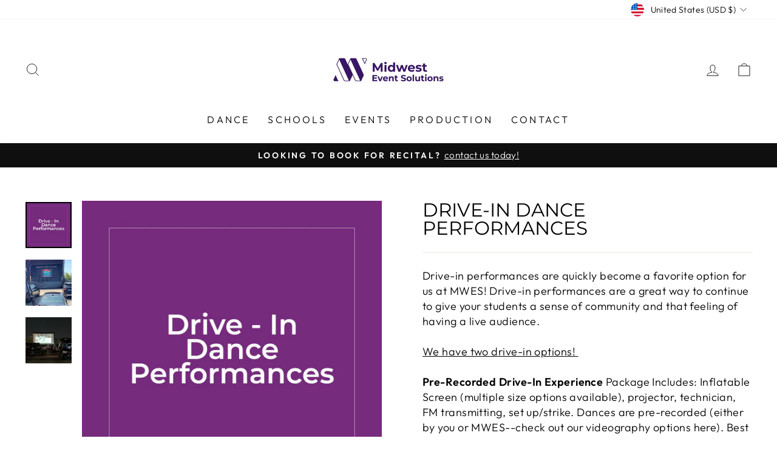

--- FILE ---
content_type: text/javascript; charset=utf-8
request_url: https://www.midwesteventsolutions.com/products/drive-ins.js
body_size: 666
content:
{"id":6557086220469,"title":"Drive-In Dance Performances","handle":"drive-ins","description":"\u003cp\u003eDrive-in performances are quickly become a favorite option for us at MWES! Drive-in performances are a great way to continue to give your students a sense of community and that feeling of having a live audience.\u003c\/p\u003e\n\u003cp\u003e\u003cspan style=\"text-decoration: underline;\"\u003eWe have two drive-in options! \u003c\/span\u003e\u003c\/p\u003e\n\u003cp\u003e\u003cstrong\u003ePre-Recorded Drive-In Experience \u003c\/strong\u003ePackage Includes: Inflatable Screen (multiple size options available), projector, technician, FM transmitting, set up\/strike. Dances are pre-recorded (either by you or MWES--check out our videography options here). Best for evening performances.\u003c\/p\u003e\n\u003cp\u003e\u003cstrong\u003eLive Performance Drive-In Experience \u003c\/strong\u003ePackage can include: stage (multiple options available. See our selection here), FM transmitting (so that guests can stay safely in the cars, plus no need to work out seating), audio equipment, lighting (if desired), technicians, set\/strike. This is great for a daytime performance! The addition of lighting can make this evening performance ready as well! \u003c\/p\u003e","published_at":"2022-03-07T18:03:15-06:00","created_at":"2021-03-02T22:12:43-06:00","vendor":"MWES","type":"Dance","tags":["covid dance","dance","drive-in","events","live performances","outdoor performances"],"price":0,"price_min":0,"price_max":0,"available":true,"price_varies":false,"compare_at_price":null,"compare_at_price_min":0,"compare_at_price_max":0,"compare_at_price_varies":false,"variants":[{"id":39335116112053,"title":"Default Title","option1":"Default Title","option2":null,"option3":null,"sku":"","requires_shipping":false,"taxable":false,"featured_image":null,"available":true,"name":"Drive-In Dance Performances","public_title":null,"options":["Default Title"],"price":0,"weight":0,"compare_at_price":null,"inventory_management":null,"barcode":"","requires_selling_plan":false,"selling_plan_allocations":[]}],"images":["\/\/cdn.shopify.com\/s\/files\/1\/0530\/4578\/8853\/products\/Drive-In_Dance_Performances.png?v=1647361050","\/\/cdn.shopify.com\/s\/files\/1\/0530\/4578\/8853\/products\/IMG_6420.jpg?v=1647361050","\/\/cdn.shopify.com\/s\/files\/1\/0530\/4578\/8853\/products\/IMG_0296.jpg?v=1647361050"],"featured_image":"\/\/cdn.shopify.com\/s\/files\/1\/0530\/4578\/8853\/products\/Drive-In_Dance_Performances.png?v=1647361050","options":[{"name":"Title","position":1,"values":["Default Title"]}],"url":"\/products\/drive-ins","media":[{"alt":null,"id":25324568445109,"position":1,"preview_image":{"aspect_ratio":1.0,"height":1080,"width":1080,"src":"https:\/\/cdn.shopify.com\/s\/files\/1\/0530\/4578\/8853\/products\/Drive-In_Dance_Performances.png?v=1647361050"},"aspect_ratio":1.0,"height":1080,"media_type":"image","src":"https:\/\/cdn.shopify.com\/s\/files\/1\/0530\/4578\/8853\/products\/Drive-In_Dance_Performances.png?v=1647361050","width":1080},{"alt":null,"id":20472364662965,"position":2,"preview_image":{"aspect_ratio":1.0,"height":3024,"width":3024,"src":"https:\/\/cdn.shopify.com\/s\/files\/1\/0530\/4578\/8853\/products\/IMG_6420.jpg?v=1647361050"},"aspect_ratio":1.0,"height":3024,"media_type":"image","src":"https:\/\/cdn.shopify.com\/s\/files\/1\/0530\/4578\/8853\/products\/IMG_6420.jpg?v=1647361050","width":3024},{"alt":null,"id":20472280547509,"position":3,"preview_image":{"aspect_ratio":1.0,"height":1536,"width":1536,"src":"https:\/\/cdn.shopify.com\/s\/files\/1\/0530\/4578\/8853\/products\/IMG_0296.jpg?v=1647361050"},"aspect_ratio":1.0,"height":1536,"media_type":"image","src":"https:\/\/cdn.shopify.com\/s\/files\/1\/0530\/4578\/8853\/products\/IMG_0296.jpg?v=1647361050","width":1536}],"requires_selling_plan":false,"selling_plan_groups":[]}